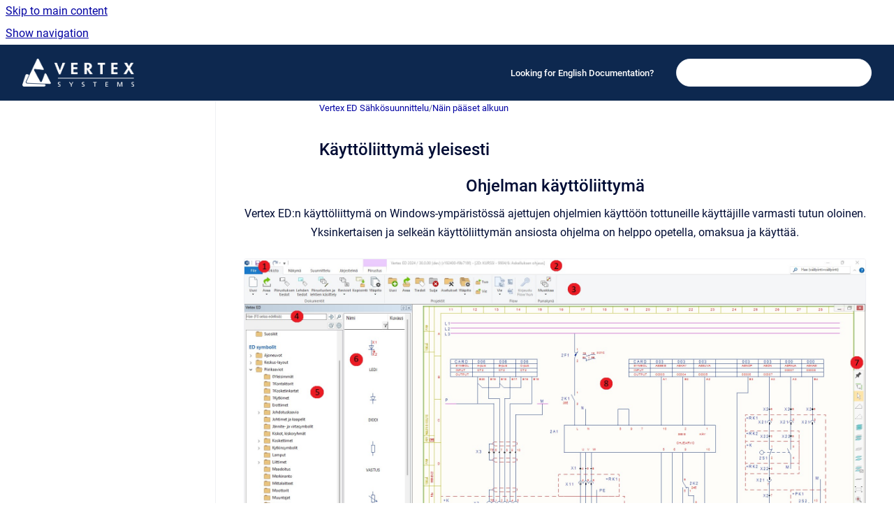

--- FILE ---
content_type: text/html
request_url: https://kbfi.vertex.fi/ed/kayttoliittyma-yleisesti
body_size: 8042
content:
<!doctype html>
            
        
    
        
<html class="no-js" lang="en" data-vp-page-id="24251145" data-vp-page-template="article">
    
    
    
<head>
    <!--CDP_HEAD_START-->
        <!--CDP_HEAD_END-->
    <meta charset="utf-8">
    <meta http-equiv="x-ua-compatible" content="ie=edge">
    <meta name="viewport" content="width=device-width, initial-scale=1">
    <meta name="repository-base-url" content="../ed">
                <meta name="source-last-modified" content="2024-01-08T16:00Z">
    
    <meta name="Help Center Version"
          content="1.4">
    
        
    <link rel="icon" href="https://kbfi.vertex.fi/__assets-69d1936f-1113-4036-9dba-aa36283362d3/image/vx_2018.ico">
    <link rel="apple-touch-icon" href="https://kbfi.vertex.fi/__assets-69d1936f-1113-4036-9dba-aa36283362d3/image/vx_2018.ico">

            <link rel="canonical" href="https://kbfi.vertex.fi/ed/kayttoliittyma-yleisesti">
                                            <link rel="alternate" hreflang="en" href="https://kbfi.vertex.fi/ed/kayttoliittyma-yleisesti">

                                    <link rel="alternate" hreflang="x-default" href="https://kbfi.vertex.fi/ed/kayttoliittyma-yleisesti">
                                        
    


<!-- HelpCenter config -->


                                                                                                                                                                                                                                                                                                                                                                                                                                                                                                                                                                                                                                                                                                                                                                                                                                                                                                                                                                                                                                                                                                                                                                                                                                                                                                                                                                                                                                                                                                                                                                                                                                                                                                                                                                                                                                                                                                                                                                                                                                                                                                                                                                                                                                                                                                                                                                                                                                                                                                                                                                                                                                                                                                                                                                                                                                                                                                                                                                                                                                                                                                                                                                                                                                                                                                                                                                                                                                                                                                                                                                                                                                                                                                                                                                                                                                                                                                                                                                                                                                                                                                                                                                                                                                                                                                                                                                                                                                                                                                                                                                                                                                                                                                                                                                                                                                                                                                                                                                                                                                                                                                                                                                                                                                                                                                                                                                                                                                                                                                                                                                                                                                                                                                                                                                                                                                                                                                                                                                                                                                                                                                                                                                                                                                                                                
    
                                                                                                                                                                            

    <!-- Primary Meta Tags -->
    <meta name="title" content="Käyttöliittymä yleisesti">
            <meta name="description" content="Ohjelman käyttöliittymä Vertex ED:n käyttöliittymä on Windows-ympäristössä ajettujen ohjelmien käyttöön tottuneille käyttäjille varmasti tutun oloi...">
    <meta property="og:description" content="Ohjelman käyttöliittymä Vertex ED:n käyttöliittymä on Windows-ympäristössä ajettujen ohjelmien käyttöön tottuneille käyttäjille varmasti tutun oloi...">
    <meta property="twitter:description" content="Ohjelman käyttöliittymä Vertex ED:n käyttöliittymä on Windows-ympäristössä ajettujen ohjelmien käyttöön tottuneille käyttäjille varmasti tutun oloi...">

        
    
    <!-- Open Graph / Facebook -->
    <meta property="og:type" content="website">
    <meta property="og:url" content="https://kbfi.vertex.fi/ed/kayttoliittyma-yleisesti">
    <meta property="og:title" content="Käyttöliittymä yleisesti">
    <meta property="og:image" content="https://kbfi.vertex.fi/__attachments/24251145/image2023-8-8_11-50-20.png?inst-v=69d1936f-1113-4036-9dba-aa36283362d3">


    <!-- Twitter -->
    <meta property="twitter:card" content="summary_large_image">
    <meta property="twitter:title" content="Käyttöliittymä yleisesti">
    <meta property="twitter:image" content="https://kbfi.vertex.fi/__attachments/24251145/image2023-8-8_11-50-20.png?inst-v=69d1936f-1113-4036-9dba-aa36283362d3">

    
    <script>
        var hasCookieNotice = false;
        var usesCookieOptInStrategy = true;
        var cookieRelatedFeatures = [];

        function isSitePreview() {
            var previewStagingUrlMatcher = /\/~preview-([a-f0-9]{8}-[a-f0-9]{4}-[a-f0-9]{4}-[a-f0-9]{4}-[a-f0-9]{12})\//;
            return previewStagingUrlMatcher.test(window.location.href);
        }

        function hasSiteViewerGivenConsentForTracking() {
            try {
                return window.localStorage.getItem('shc-cookies') === 'enabled';
            } catch (e) {
                return false;
            }
        }

        function hasSiteViewerRefusedConsentForTracking() {
            try {
                return window.localStorage.getItem('shc-cookies') === 'disabled';
            } catch (e) {
                return false;
            }
        }

        function areCookiesEnabled() {
                        if (!hasCookieNotice) {
                return true;
            }

                        if (usesCookieOptInStrategy) {
                                if (hasSiteViewerGivenConsentForTracking()) {
                    return true;
                }
            } else {
                                if (!hasSiteViewerRefusedConsentForTracking()) {
                    return true;
                }
            }

            return false;
        }

        var registerCookieRelatedFeature = function (featureFunction) {

                                                
            if (typeof featureFunction === 'function') {
                cookieRelatedFeatures.push(featureFunction);
            }
        }

        var initializeCookieRelatedFeatures = function () {

                                    
            if (!areCookiesEnabled()) {
                return;
            }
            window.scrollHelpCenter.areCookiesEnabled = true;
            for (const cookieRelatedFeature of cookieRelatedFeatures) {
                try {
                    cookieRelatedFeature();
                } catch (e) {
                    console.error(e);
                }
            }
        }

        
        window.scrollHelpCenter = {
            collection: JSON.parse('{\"members\":[{\"name\":\"Vertex Flow Tuotetiedonhallinta\",\"prefix\":\"flow\"},{\"name\":\"Vertex BD Rakennussuunnittelu\",\"prefix\":\"bd\"},{\"name\":\"Vertex ED S\u00E4hk\u00F6suunnittelu\",\"prefix\":\"ed\"},{\"name\":\"Vertex G4 Mekaniikkasuunnittelu\",\"prefix\":\"g4\"},{\"name\":\"Vertex G4PI Kaaviosuunnittelu\",\"prefix\":\"pi\"},{\"name\":\"Vertex G4Plant Laitos- ja putkistosuunnittelu\",\"prefix\":\"plant\"},{\"name\":\"Vertex InD Keitti\u00F6- ja kalustesuunnittelu\",\"prefix\":\"ind\"},{\"name\":\"Vertex BD - FAQ\",\"prefix\":\"bdsd\"},{\"name\":\"Vertex G4 - FAQ\",\"prefix\":\"mecsd\"},{\"name\":\"Vertex ED - FAQ\",\"prefix\":\"edsd\"},{\"name\":\"Vertex Flow - FAQ\",\"prefix\":\"pdmsd\"},{\"name\":\"Vertex G4 Plant - FAQ\",\"prefix\":\"plantsd\"},{\"name\":\"Vertex Interior - FAQ\",\"prefix\":\"intsd\"},{\"name\":\"P\u00E4ivitys- ja korjauspaketit, muut tuotteet ...\",\"prefix\":\"info\"}],\"currentContentSource\":{\"name\":\"Vertex ED S\u00E4hk\u00F6suunnittelu\",\"prefix\":\"ed\"}}'),
            source: {
                confluenceBaseUrl: 'https://vertexsystems.atlassian.net/wiki',
                confluencePageId: '24251145',
                confluenceSpaceKey: 'ED2024FI',
            },
            contentSourceKey: 'SPACE:ED2024FI',
            siteKey: '6f113d8f-cce6-413c-95e1-947223e3c8ad',
            customJsSrc: null,
            isSitePreview: isSitePreview(),
            areCookiesEnabled: areCookiesEnabled(),
            excludePageLabel: 'scroll-help-center-exclude-page',
            hasCookieNotice: hasCookieNotice,
            usesCookieOptInStrategy: usesCookieOptInStrategy,
            registerCookieRelatedFeature: registerCookieRelatedFeature,
            initializeCookieRelatedFeatures: initializeCookieRelatedFeatures,
            isPortal: false,
            isSearch: false,
            isError: false,
            isOverview: false,
            viewportLink: '../?l=en',
            relSiteRootPath: '../',
            siteInstanceId: '69d1936f-1113-4036-9dba-aa36283362d3',
            theme: {
                root: {
                    absoluteLink: '../?l=en'
                },
                header: {
                    displaySpaceName: false,
                    links: JSON.parse('[{\"url\":\"https:\/\/kben.vertex.fi\",\"text\":\"Looking for English Documentation?\"}]'),
                    logo: {
                        url: '../__assets-69d1936f-1113-4036-9dba-aa36283362d3/image/VERTEX_yrityslogo_valkoinen.png',
                        alt: 'vxkbfi'
                    },
                },
                cookieNotice: {
                    display: false,
                    headingText: 'Cookie Notice',
                    descriptionText: 'Please read our privacy statement.',
                    link: {
                        url: '',
                        text: ''
                    }
                }
            },
            integrations: {
                jiraServiceDesk: {
                    key: ''
                },
                intercom: {
                    appId: ''
                },
                zendesk: {
                    url: ''
                },
                aiSearch: {
                    enabled: false
                }
            },
            repository: {
                link: '../ed',
                name: 'Vertex ED S\u00E4hk\u00F6suunnittelu'
            },
            versionLinksForPage: JSON.parse('null'),
            variantLinksForPage: JSON.parse('null'),
            languageLinksForPage: JSON.parse('[{\"displayName\":\"English\",\"code\":\"en\",\"toLanguageLink\":\"..\/ed\/kayttoliittyma-yleisesti\",\"fallback\":false}]'),
            defaultLanguageCode: 'en'        };
    </script>

    
            
    

    
        
    <link rel="stylesheet" href="../__theme/css/app--9d49c7a6f16d6f27f169.css">

    
            <link rel="stylesheet"
              id="theme-asset-custom-css"
              href="../__assets-69d1936f-1113-4036-9dba-aa36283362d3/css/custom.css">
    
    
<style>
            :root {
                        --_vpt-INTERNAL-footer-background: #385071;
        --_vpt-INTERNAL-footer-foreground: #FFF;
        --_vpt-INTERNAL-header-background: #0d284f;
        --_vpt-INTERNAL-header-foreground: #FFFFFF;

        /* @deprecated */
        --vp-portal-banner-background-image: url('../../__assets-69d1936f-1113-4036-9dba-aa36283362d3/image/iStock-626750832_mobile.png');
        /* @deprecated */
        --vp-portal-banner-text-color: #ffffff;
        /* @deprecated */
        --vp-space-banner-background-image: url('../header-background--b27bdbd2502a69f032bd.jpg');
        /* @deprecated */
        --vp-space-banner-text-color: #FFF;
    }
</style>

    <title>Käyttöliittymä yleisesti</title>

        </head>
    <!-- pageid attribute is deprecated - please use data-vp-page-id on html element instead -->
    <body pageid="24251145" class="flex flex-col min-h-screen">
                    <div id="vp-js-cookies__notice"></div>
            <vp-a11y-skip-controller>
                <a class="vp-a11y-skip-trigger" href="#content">
                    <i18n-message i18nkey="navigation.skip.to.main.label">
                        Skip to main content
                    </i18n-message>
                </a>
            </vp-a11y-skip-controller>
            <button type="button" class="vp-a11y-skip-trigger vp-js-a11y-navigation-toggle">
                <i18n-message i18nkey="navigation.open.label">
                    Show navigation
                </i18n-message>
            </button>
        
        

<header data-vp-component="header" class="header hc-header-background-color">
    <div class="header__navigation relative">
        <div class="hc-header-background-color relative z-10" id="site-navigation">
            <div class="top-bar header__navigation--large vp-container hc-header-background-color hc-header-font-color">
                <div class="top-bar-left">
                    <ul class="flex flex-wrap flex-row gap-4 items-center relative m-0 p-0 list-none hc-header-background-color">
                        <li class="leading-none align-self-center header__navigation--logo">
                            <vp-localized-link>
                                <a href="../?l=en">
                                    <img src="../__assets-69d1936f-1113-4036-9dba-aa36283362d3/image/VERTEX_yrityslogo_valkoinen.png" alt="">
                                    <i18n-message class="sr-only" i18nKey="header.home.label">
                                        Go to homepage
                                    </i18n-message>
                                </a>
                            </vp-localized-link>
                        </li>
                                            </ul>
                </div>
                <div class="top-bar-right no-print">
                    <div class="header__navigation--large__menu hc-header-background-color">
                        <ul class="flex flex-row m-0 p-0 list-none render-links">
                            
    <li class="order-6 lg:order-2 render-links--link
                              render-links--link--border">
        <a href="https://kben.vertex.fi"
           class="block px-4 py-3 hc-header-font-color"
           rel="noopener">
            Looking for English Documentation?
        </a>
    </li>
                            </ul>
                                                                            <div class="my-auto list-none ml-4">
                                    

        
        
    
    <div
        data-vp-id="search-bar-placeholder"
        data-vp-component="search-bar"
        data-vp-variant=""
        class="vp-search-bar "
        aria-hidden="true"
    >
        <form
            action="/search.html"
            method="GET"
            class="vp-search-bar__input-container"
        >
            <div
                data-vp-component="search-input"
                data-vp-variant="border"
                class="vp-search-input vp-search-input--border"
            >
                <input
                    type="search"
                    autocomplete="off"
                    value=""
                    class="vp-search-input__input"
                    style="margin-right: 0;"
                >
            </div>
        </form>
    </div>

    
    <script data-vp-id="search-bar-config" type="application/json">
        {
            "hasContentSourceFilter": false,
            "hasQuickSearch": true,
            "variant": ""
        }
    </script>
                            </div>
                                            </div>

                    <button type="button" class="vp-js-header-search-toggle vp-button header__navigation--button hc-header-font-color">
                        <svg
                            data-vp-id="header-search-toggle-icon"
                            data-vp-component="icon"
                            xmlns="http://www.w3.org/2000/svg"
                            width="20"
                            height="20"
                            viewBox="0 0 20 20"
                            fill="none"
                            aria-hidden="true"
                        >
                            <path d="M8.99452 14.5C10.5121 14.5 11.809 13.9669 12.8854 12.9007C13.9618 11.8345 14.5 10.5361 14.5 9.00548C14.5 7.48794 13.9631 6.19097 12.8893 5.11458C11.8155 4.03819 10.519 3.5 9 3.5C7.46786 3.5 6.16816 4.0369 5.1009 5.11071C4.03363 6.18453 3.5 7.48096 3.5 9C3.5 10.5321 4.0331 11.8318 5.09929 12.8991C6.1655 13.9664 7.46391 14.5 8.99452 14.5ZM9 16C8.02913 16 7.11974 15.816 6.27185 15.4479C5.42395 15.0799 4.68056 14.5799 4.04167 13.9479C3.40278 13.316 2.90278 12.576 2.54167 11.728C2.18056 10.88 2 9.97053 2 8.99956C2 8.04152 2.18403 7.13542 2.55208 6.28125C2.92014 5.42708 3.41864 4.68387 4.04758 4.0516C4.67653 3.41935 5.41569 2.91935 6.26508 2.5516C7.11449 2.18387 8.02548 2 8.99806 2C9.95769 2 10.8646 2.18403 11.7188 2.55208C12.5729 2.92014 13.316 3.42014 13.9479 4.05208C14.5799 4.68403 15.0799 5.42612 15.4479 6.27835C15.816 7.13058 16 8.0381 16 9.00094C16 9.83365 15.8615 10.6213 15.5846 11.3638C15.3078 12.1062 14.9254 12.7836 14.4375 13.3958L18 16.9583L16.9375 18L13.375 14.4583C12.7668 14.9459 12.0939 15.3247 11.3564 15.5948C10.6188 15.8649 9.83333 16 9 16Z" fill="currentColor"></path>
                        </svg>
                        <i18n-message class="sr-only" i18nKey="search.form.show.label"></i18n-message>
                    </button>
                </div>
            </div>
        </div>
    </div>
</header>

        <div class="flex flex-col flex-grow hc-main-wrapper">
                            


<div class="vp-article vp-container article">
    <div class="vp-article__aside-left no-print">
        <div id="vp-js-desktop__navigation" class="vp-article__aside-left__inner"></div>
    </div>

    <main id="article-content" class="vp-article__content-panel">
                    
    <i18n-message i18nkey="breadcrumb.label" attribute="aria-label" class="vp-breadcrumbs__wrapper">
        <nav class="vp-breadcrumbs" aria-label="Breadcrumb" role="navigation">
            <div class="breadcrumbs-wrapper">
                <ol class="breadcrumbs breadcrumbs--fit-content">
                                            <li>
                                                            <a href="../ed/" rel="prev">Vertex ED Sähkösuunnittelu</a>
                                                                                        <span aria-hidden="true">/</span>
                                                    </li>
                                            <li>
                                                            <a href="../ed/nain-paaset-alkuun" rel="prev" class="js-breadcrumbs-truncate">Näin pääset alkuun</a>
                                                                                </li>
                                    </ol>
            </div>
        </nav>
    </i18n-message>
                        <div id="content" class="vp-a11y-skip-target" tabindex="-1"></div>
                    <div class="vp-article__aside-right no-print">
                <vp-toc data-vp-component="toc" for="main-content">
                    <vp-a11y-skip-controller slot="afterbegin">
                        <a class="vp-a11y-skip-trigger"  href="#article-inner-content">
                            <i18n-message i18nkey="navigation.skip.toc.label">
                                Skip table of contents
                            </i18n-message>
                        </a>
                    </vp-a11y-skip-controller>
                </vp-toc>
            </div>
                <div id="article-inner-content" class="vp-article__wrapper" tabindex="-1">
            <header class="article-header">
                <!-- CSS class article__heading is deprecated and will be removed in the future -->
                <h1 class="vp-article__heading article__heading"><span>Käyttöliittymä yleisesti</span></h1>
            </header>

            <section id="main-content" class="vp-article__content wiki-content article__content">
                    <div class="contentLayout2">
<div class="columnLayout single" data-layout="single" data-layout-mode="default">
<div class="cell normal" data-type="normal">
<div class="innerCell">
<h2 style="text-align: center;" id="Käyttöliittymäyleisesti-Ohjelmankäyttöliittymä">Ohjelman käyttöliittymä</h2><p style="text-align: center;">Vertex ED:n käyttöliittymä on Windows-ympäristössä ajettujen ohjelmien käyttöön tottuneille käyttäjille varmasti tutun oloinen. Yksinkertaisen ja selkeän käyttöliittymän ansiosta ohjelma on helppo opetella, omaksua ja käyttää.</p></div>
</div>
</div>
<div class="columnLayout single" data-layout="single" data-layout-mode="default">
<div class="cell normal" data-type="normal">
<div class="innerCell">
<p><figure class="confluence-embedded-image vp-image vp-image--width-auto"><img src="../__attachments/24251145/image2023-8-8_11-50-20.png?inst-v=69d1936f-1113-4036-9dba-aa36283362d3"></figure></p></div>
</div>
</div>
<div class="columnLayout two-equal" data-layout="two-equal" data-layout-mode="default">
<div class="cell normal" data-type="normal">
<div class="innerCell">
<p><strong>1. Valintanauhan (ribbon) välilehdet</strong></p><p style="margin-left: 30.0px;"><strong><em>a. Tiedosto</em>-valikon</strong>&nbsp;alta löydät muistakin ohjelmista tutut piirustusten ja projektien avaus- ja tallennustoiminnot, tuonti- ja vientitoiminnot, tulostustoiminnot, ohjelman asetusvalikon sekä valinnan ohjelma- ja järjestelmätietojen tarkastelulle.</p><p style="margin-left: 30.0px;"><strong><em>b. Arkisto</em></strong>-välilehdeltä löydät dokumenttien ja projektien hallinnan toiminnot ja työkalut sekä Vertex ED:n Flow-integraation toiminnot.</p><p style="margin-left: 30.0px;"><strong><em>c. Näkymä</em></strong>-välilehdeltä löydät piirustusten ja piirustusnäkymän hallinnan työkalut ja toiminnot.</p><p style="margin-left: 30.0px;"><strong>d. Suunnittelu</strong>-välilehdeltä löydät suunnittelutyön hallinnan toiminnot ja työkalut.&nbsp; Toiminnot ja työkalut kattavat muun muassa lehtisarjojen tuottamisen, suunnittelun lokitiedostot, suunnittelualan määrittelyn, raportoinnin työkalut, laite- ja IO-tiedot, johdotustyökalut sekä erilaiset suunnittelualakohtaisten lisämoduulien toiminnot ja työkalut.</p><p style="margin-left: 30.0px;"><strong>e. Järjestelmä</strong>-välilehdeltä löydät toiminnot erilaisten tietokantojen, symbolien ja suunnittelujärjestelmän hallintaan.</p><p style="margin-left: 30.0px;"><strong>f. Muut välilehdet&nbsp;</strong>avautuvat edellä mainittujen välilehtien rinnalle aktiivisten toimintojen ja näkymien myötä. Esimerkiksi oheisessakin kuvassa näkyvä, vihreällä värillä värjätty&nbsp;<strong>Piirustus</strong>-välilehti avautuu, kun ohjelmaan on avattu piirustus. Tällöin esimerkiksi piirustustoiminnot ja -työkalut löytyvät tältä välilehdeltä.</p><p><strong>2. Yläpalkki, keskellä ylhäällä</strong><br clear="none"><strong>Versiotiedot ja tiedot avoimesta projektista, piirustuksesta, piirustuslehdestä ja lehden nimestä.<br clear="none"></strong></p><p>Ohjelman nimi ja versiotiedot. Kuvassa <em>"Vertex ED 2024 / 30.0.00 (dev) (r192400-f9b718f)".&nbsp;</em>Mikäli piirustus(lehti) on avattuna piirustusnäkymään, näytetään seuraavaksi &lt;2D- vai 3D-kuva&gt;:&nbsp;<em>&lt;Avatun projektin nimi&gt; - &lt;Piirustusnumero/Piirustuslehti&gt;:&lt;Piirustuslehden nimi&gt;.</em></p><p>Kuvassa:<em>&nbsp;"2D: KURSSI - 9904/6: Askelluksen ohjaus"</em>, eli kyseessä on 2D-piirustus, avoinna on <em>KURSSI</em>-projekti, projektin alainen piirustusnumero 9904, piirustusnumeron alainen piirustuslehti 6 ja piirustuslehden nimi on "Askelluksen ohjaus".</p><p><strong>3. Valintanauha välilehtineen, ryhmineen ja toimintoineen</strong><br clear="none">Esimerkiksi oheisessa kuvassa on avoinna <em>Arkisto</em>-välilehti, jonka alle lukeutuvat <em>Dokumentit-</em>, <em>Projektit-</em> ja <em>Flow-</em>valintaryhmät sekä ryhmien alaiset <em>toiminnot</em>. Esimerkiksi <em>Piirustuksen tiedot</em>&nbsp;-toiminto on <em>Arkisto</em>-välilehden <em>Dokumentit</em>-ryhmästä löytyvä toiminto.</p><p><strong>4. Symboliselain</strong><br clear="none">Symboliselaimen avulla haet ja viet kuviin haluamiasi symboleja, lomakkeita ja lomakesymboleja. Symboliselaimen yläosasta löydät hakukentän, johon kirjoittamalla voit etsiä etsimääsi symbolia symbolikirjastosta. Symboliselaimen saat avattua joko pikanäppäimellä <strong>B </strong>tai<strong> </strong><em>Järjestelmä</em>-välilehden <em>Symboli</em>-ryhmästä löytyvää <em>Selain</em>-toimintoa klikkaamalla.</p><p><strong>5. Symboliselaimen symbolikirjasto</strong><br clear="none">Symbolit on jaettu symbolikirjastoon eri hakemistoihin, joita voit selata ja availla hiiren avulla. Nopeimmin löydät tarvitsemasi symbolin hyödyntämällä edellä mainittua hakukenttää, joka löytyy symboliselaimen yläreunasta.</p></div>
</div>
<div class="cell normal" data-type="normal">
<div class="innerCell">
<p><strong>6. Symboliselaimeen avatun symbolikirjaston sisältö / Symboliselaimen hakutoiminnon tulokset</strong><br clear="none">Jotakin symbolikirjastosta löytyvää hakemistoa klikatessa hakemiston sisältö avautuu symboliselaimen esikatseluikkunaan. Myös symboliselaimen hakutoimintoa käyttäessä haun tulokset näkyvät samassa kohtaa.</p><p><strong>7. Työkalunauha</strong><br clear="none">Voit halutessasi vaihtaa tämän työkalupalkin sijainnin piirtoalueen yläreunaan klikkaamalla&nbsp;<figure class="confluence-embedded-image vp-image vp-image--width-auto"><img src="../__attachments/24251145/7_2.png?inst-v=69d1936f-1113-4036-9dba-aa36283362d3"></figure>-painiketta. Voit lukita palkin sijainnin klikkaamalla&nbsp;<figure class="confluence-embedded-image vp-image vp-image--width-auto confluence-thumbnail"><img height="21" src="../__attachments/24251145/7_3.png?inst-v=69d1936f-1113-4036-9dba-aa36283362d3"></figure>-painiketta. Muilla toiminnoilla hallitset esimerkiksi piirustuksen tasojen esittämistä, suodatat piirustuksen sisältöä valintasuodattimella sekä zoomaat ja tuot koko kuvan näkyviin piirtoalueikkunan raamien mukaisesti.</p><p><strong>8. Piirtoalue</strong><br clear="none">Avaamasi piirustukset avautuvat tälle alueelle käsiteltäväksi.</p><p><strong>9. Tilarivi</strong><br clear="none">Tilarivi on ikkunan alareunassa. Tilarivillä esitetään valitsemasi toiminnon käyttöä ohjaava kehote ja kohdistimen koordinaatit.<br clear="none">Ohjelmaikkunan alareunan teksti on muuttuva ohjeteksti muuttuu sen mukaan, mitä toimintoa tai työkalua olet käyttämässä kullakin hetkellä.</p><p><strong>10. Oikea alakulma / Koordinaattinäyttö, koordinaattiasetukset, kohdistimen liiketarkkuuden valinta</strong><br clear="none">Oikean alakulman tekstinäyttö muuttuu liikuttaessasi hiiren kohdistinta piirtoalueen yllä. Viedessäsi hiiren kohdistimen tämän tekstinäytön päälle avautuvat koordinaattinäyttöön, koordinaattiasetuksiin sekä kohdistimen liiketarkkuuden valintaan liittyvät asetukset.<br clear="none"><figure class="confluence-embedded-image vp-image vp-image--width-auto"><img src="../__attachments/24251145/koords.png?inst-v=69d1936f-1113-4036-9dba-aa36283362d3"></figure></p></div>
</div>
</div>
</div>

        
<div class="table-overlay full reveal article__content" data-vp-id="js-table-overlay">
    <i18n-message i18nkey="modal.cta.close.label" attribute="title">
        <button class="close-button table-overlay__close"
                data-close
                title="Close modal"
                type="button">
            <span aria-hidden="true">&times;</span>
        </button>
    </i18n-message>
    <div class="table-overlay__content"></div>
</div>

                                    <vp-article-pagination pageid="24251145"></vp-article-pagination>
                            </section>

                    </div>
    </main>
</div>
                    </div>

        
    
<footer data-vp-component="footer" class="footer hc-footer-background-color">
    <div class="grid lg:flex footer--alignment hc-footer-font-color vp-container">
                    <div class="flex hc-footer-font-color">
                <img src="../__assets-69d1936f-1113-4036-9dba-aa36283362d3/image/VERTEX_yrityslogo_valkoinen.png" class="footer__logo" alt="">
            </div>
                <div class="grid">
            <div class="footer__links">
                                    <a
                        href="https://vertexcad.com"
                        class="hc-footer-font-color"
                        rel="noopener"
                    >
                        vertexcad.com
                    </a>
                    <span class="footer__links--separator">/</span>                                    <a
                        href="https://vertex.fi"
                        class="hc-footer-font-color"
                        rel="noopener"
                    >
                        vertex.fi
                    </a>
                                                </div>
                <ul class="footer__attribution-line--copyright hc-footer-font-color">
                    <li>
                    <i18n-message i18nkey="footer.copyright.label" options='{ "date": "2026", "by": "Vertex Systems Oy" }'>
                        Copyright &copy; 2026 Vertex Systems Oy
                    </i18n-message>
                    </li>
                    <li>
                        <span aria-hidden="true">&bull;</span>
                        <i18n-message i18nkey="footer.poweredBy.label">Powered by</i18n-message>
                        &#32;
                        <a
                            href="https://www.k15t.com/go/scroll-viewport-cloud-help-center"
                            rel="noopener nofollow"
                        >
                            Scroll Viewport
                        </a>
                        &#32;
                        &#38;
                        &#32;
                        <a
                            href="https://www.atlassian.com/software/confluence"
                            rel="noopener nofollow"
                        >
                            Atlassian Confluence
                        </a>
                    </li>
                    <li id="vp-js-cookies__reset-link"></li>
                </ul>
                    </div>
    </div>
</footer>

        
    
    
        
        
            
    
                
                
                
        
        <div id="vp-js-mobile__navigation"></div>

                            <div class="vp-error-log">
                <div class="vp-error-log__backdrop"></div>
                <div class="vp-error-log__modal">
                    <div class="vp-error-log__header">
                        <i18n-message i18nkey="preview.errorLog.header.label" ns="common">
                            JavaScript errors detected
                        </i18n-message>
                    </div>
                    <div class="vp-error-log__content">
                        <p>
                            <i18n-message i18nkey="preview.errorLog.content.0" ns="common">
                                Please note, these errors can depend on your browser setup.
                            </i18n-message>
                        </p>
                        <ul data-error-log-list>
                            <template class="vp-error-log__item--template">
                                <li></li>
                            </template>
                        </ul>
                        <p>
                            <i18n-message i18nkey="preview.errorLog.content.1" ns="common">
                                If this problem persists, please contact our support.
                            </i18n-message>
                        </p>
                    </div>
                    <div class="vp-error-log__footer">
                        <a class="vp-button vp-button--primary" href="https://k15t.jira.com/servicedesk/customer/portal/3" rel="noopener">
                            <i18n-message i18nkey="preview.errorLog.cta.support.label" ns="common">
                                Contact Support
                            </i18n-message>
                        </a>
                        <a class="vp-button vp-button--secondary" id="error-log-close-button" tabindex="0">
                            <i18n-message i18nkey="preview.errorLog.cta.close.label" ns="common">
                                Close
                            </i18n-message>
                        </a>
                    </div>
                </div>
            </div>
        
        <script>
            (function() {
                // set the inapphelp attributes as early as possible to avoid flashing content that should be hidden
                const searchParams = new URL(location.href).searchParams;

                if (searchParams.get('inAppHelp') === 'true') {
                    const inAppHelpClasses = ['vp-in-app-help'];

                    if (searchParams.get('title') === 'false') {
                        inAppHelpClasses.push('vp-in-app-help--no-title');
                    }

                    document.body.classList.add(...inAppHelpClasses);
                }
            }());
        </script>

        <script>
            if(!false) {
                window.scrollHelpCenter.initializeCookieRelatedFeatures();
            }
        </script>

        <script src="../__theme/js/app--e097f5305d0a99a7c40c.js"></script>
    </body>
</html>
